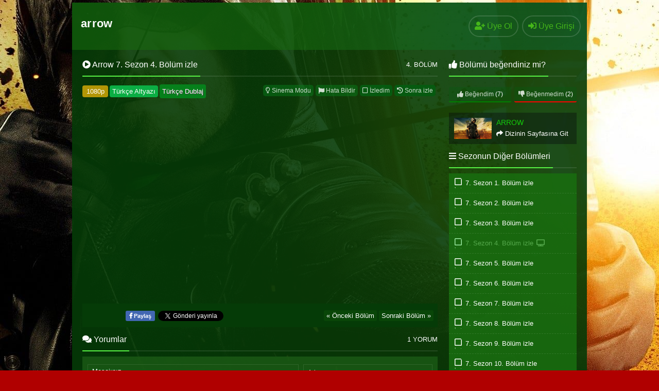

--- FILE ---
content_type: text/html; charset=UTF-8
request_url: https://www.arrowizle.com/arrow-7-sezon-4-bolum-izle/
body_size: 8777
content:
<!DOCTYPE html>
<html xmlns="http://www.w3.org/1999/xhtml" lang="tr">
<head profile="http://gmpg.org/xfn/11">
<meta http-equiv="Content-Type" content="text/html; charset=UTF-8" />
<meta name="viewport" content="width=device-width, initial-scale=1, minimum-scale=1, maximum-scale=1">
<title>Arrow 7. Sezon 4. Bölüm izle</title>
<meta content="tr" http-equiv="Content-Language" />
<meta name="language" content="Turkish" />
<meta name="geo.placename" content="Turkey" />
<meta name="location" content="türkiye, tr, turkey" />
<meta name="google" content="notranslate" />
<link rel="canonical" href="https://www.arrowizle.com/arrow-7-sezon-4-bolum-izle/" /><link rel="alternate" type="application/rss+xml" title="Arrow izle &raquo; Beslemesi" href="https://www.arrowizle.com/feed/" />
<link rel="stylesheet" href="https://cdnjs.cloudflare.com/ajax/libs/font-awesome/5.11.2/css/all.min.css">
<link rel="alternate" type="application/rss+xml" title="Arrow izle &raquo; Yorum Beslemesi" href="https://www.arrowizle.com/comments/feed/" />
<link rel="pingback" href="https://www.arrowizle.com/xmlrpc.php" />
<link rel="stylesheet" id="scrollbar-css" href='//www.arrowizle.com/wp-content/cache/wpfc-minified/2ypdft1k/bkcyg.css' type="text/css" media="all"/>
<link rel="stylesheet" href='//www.arrowizle.com/wp-content/cache/wpfc-minified/edgtsljq/bkcyg.css' type="text/css" media="all" />
<link rel="shortcut icon" href="https://www.arrowizle.com/wp-content/uploads/2020/03/arrow.ico" /><meta property="og:image" content="https://www.arrowizle.com/wp-content/themes/diziplus/images/no-thumbnail.png" />
<meta property="og:title" content="Arrow 7. Sezon 4. Bölüm izle | Arrow izle" />
<meta property="og:site_name" content="Arrow izle" />
<meta property="og:url" content="https://www.arrowizle.com/arrow-7-sezon-4-bolum-izle/" />
<!-- All in One SEO Pack 3.3.5 by Michael Torbert of Semper Fi Web Design[283,331] -->
<meta name="description"  content="Arrow 7. Sezon 4. Bölüm izle. Arrow 7. Sezon Türkçe Altyazı ve Türkçe Dublaj dil seçenekleri ile 1080p reklamsız ve ücretsiz izle." />
<link rel="next" href="https://www.arrowizle.com/arrow-7-sezon-4-bolum-izle/2/" />
<script type="application/ld+json" class="aioseop-schema">{"@context":"https://schema.org","@graph":[{"@type":"Organization","@id":"https://www.arrowizle.com/#organization","url":"https://www.arrowizle.com/","name":"Arrow izle","sameAs":[]},{"@type":"WebSite","@id":"https://www.arrowizle.com/#website","url":"https://www.arrowizle.com/","name":"Arrow izle","publisher":{"@id":"https://www.arrowizle.com/#organization"},"potentialAction":{"@type":"SearchAction","target":"https://www.arrowizle.com/?s={search_term_string}","query-input":"required name=search_term_string"}},{"@type":"WebPage","@id":"https://www.arrowizle.com/arrow-7-sezon-4-bolum-izle/#webpage","url":"https://www.arrowizle.com/arrow-7-sezon-4-bolum-izle/","inLanguage":"tr","name":"Arrow 7. Sezon 4. B\u00f6l\u00fcm izle","isPartOf":{"@id":"https://www.arrowizle.com/#website"},"datePublished":"2018-11-04T22:01:01+03:00","dateModified":"2018-11-04T22:01:01+03:00","description":"Arrow 7. Sezon 4. B\u00f6l\u00fcm izle. Arrow 7. Sezon T\u00fcrk\u00e7e Altyaz\u0131 ve T\u00fcrk\u00e7e Dublaj dil se\u00e7enekleri ile 1080p reklams\u0131z ve \u00fccretsiz izle."},{"@type":"Article","@id":"https://www.arrowizle.com/arrow-7-sezon-4-bolum-izle/#article","isPartOf":{"@id":"https://www.arrowizle.com/arrow-7-sezon-4-bolum-izle/#webpage"},"author":{"@id":"https://www.arrowizle.com/profil/arrowizle/#author"},"headline":"Arrow 7. Sezon 4. B\u00f6l\u00fcm izle","datePublished":"2018-11-04T22:01:01+03:00","dateModified":"2018-11-04T22:01:01+03:00","commentCount":"1","mainEntityOfPage":{"@id":"https://www.arrowizle.com/arrow-7-sezon-4-bolum-izle/#webpage"},"publisher":{"@id":"https://www.arrowizle.com/#organization"},"articleSection":"Arrow"},{"@type":"Person","@id":"https://www.arrowizle.com/profil/arrowizle/#author","name":"arrowizle","sameAs":[],"image":{"@type":"ImageObject","@id":"https://www.arrowizle.com/#personlogo","url":"https://secure.gravatar.com/avatar/85b3386fe59cb7c179ad7604d996ae0c?s=96&d=monsterid&r=g","width":96,"height":96,"caption":"arrowizle"}}]}</script>
<link rel="canonical" href="https://www.arrowizle.com/arrow-7-sezon-4-bolum-izle/" />
<!-- All in One SEO Pack -->
<link rel="alternate" type="application/rss+xml" title="Arrow izle &raquo; Arrow 7. Sezon 4. Bölüm izle yorum beslemesi" href="https://www.arrowizle.com/arrow-7-sezon-4-bolum-izle/feed/" />
<link rel='stylesheet' id='wp-block-library-css'  href='//www.arrowizle.com/wp-content/cache/wpfc-minified/1e2p23eq/bkcyg.css' type='text/css' media='all' />
<link rel='stylesheet' id='cld-font-awesome-css'  href='//www.arrowizle.com/wp-content/cache/wpfc-minified/2p460fpt/bkcyg.css' type='text/css' media='all' />
<link rel='stylesheet' id='cld-frontend-css'  href='//www.arrowizle.com/wp-content/cache/wpfc-minified/pbdwrl4/bkcyg.css' type='text/css' media='all' />
<link rel='stylesheet' id='pld-frontend-css'  href='//www.arrowizle.com/wp-content/cache/wpfc-minified/7lo0b6tx/bkcyg.css' type='text/css' media='all' />
<link rel='stylesheet' id='simplemodal-login-css'  href='//www.arrowizle.com/wp-content/cache/wpfc-minified/d5mh2b6o/bkcyg.css' type='text/css' media='screen' />
<script type='text/javascript' src='https://ajax.googleapis.com/ajax/libs/jquery/3.3.1/jquery.min.js?ver=3.3.1'></script>
<script type='text/javascript' src='https://cdnjs.cloudflare.com/ajax/libs/jquery-migrate/1.4.1/jquery-migrate.min.js?ver=1.4.1'></script>
<script type='text/javascript'>
/* <![CDATA[ */
var cld_js_object = {"admin_ajax_url":"https:\/\/www.arrowizle.com\/wp-admin\/admin-ajax.php","admin_ajax_nonce":"27baad12d9"};
/* ]]> */
</script>
<script src='//www.arrowizle.com/wp-content/cache/wpfc-minified/2pui5caz/bkcyg.js' type="text/javascript"></script>
<!-- <script type='text/javascript' src='https://www.arrowizle.com/wp-content/plugins/comments-like-dislike/js/cld-frontend.js?ver=1.0.9'></script> -->
<link rel='https://api.w.org/' href='https://www.arrowizle.com/wp-json/' />
<link rel='prev' title='Arrow 7. Sezon 3. Bölüm izle' href='https://www.arrowizle.com/arrow-7-sezon-3-bolum-izle/' />
<link rel='next' title='Arrow 7. Sezon 5. Bölüm izle' href='https://www.arrowizle.com/arrow-7-sezon-5-bolum-izle/' />
<link rel='shortlink' href='https://www.arrowizle.com/?p=348' />
<link rel="alternate" type="application/json+oembed" href="https://www.arrowizle.com/wp-json/oembed/1.0/embed?url=https%3A%2F%2Fwww.arrowizle.com%2Farrow-7-sezon-4-bolum-izle%2F" />
<link rel="alternate" type="text/xml+oembed" href="https://www.arrowizle.com/wp-json/oembed/1.0/embed?url=https%3A%2F%2Fwww.arrowizle.com%2Farrow-7-sezon-4-bolum-izle%2F&#038;format=xml" />
<style></style><style></style><!-- Global site tag (gtag.js) - Google Analytics -->
<script async src="https://www.googletagmanager.com/gtag/js?id=G-WMJ2VB19PN"></script>
<script>
window.dataLayer = window.dataLayer || [];
function gtag(){dataLayer.push(arguments);}
gtag('js', new Date());
gtag('config', 'G-WMJ2VB19PN');
</script>
<!-- Yandex.Metrika counter -->
<script type="text/javascript" >
(function(m,e,t,r,i,k,a){m[i]=m[i]||function(){(m[i].a=m[i].a||[]).push(arguments)};
m[i].l=1*new Date();k=e.createElement(t),a=e.getElementsByTagName(t)[0],k.async=1,k.src=r,a.parentNode.insertBefore(k,a)})
(window, document, "script", "https://mc.yandex.ru/metrika/tag.js", "ym");
ym(89118750, "init", {
clickmap:true,
trackLinks:true,
accurateTrackBounce:true
});
</script>
<noscript><div><img src="https://mc.yandex.ru/watch/89118750" style="position:absolute; left:-9999px;" alt="" /></div></noscript>
<!-- /Yandex.Metrika counter --></head>
<body>
<div id="wrap">
<div id="header">
<div class="headerleft">
<a class="logo" href="https://www.arrowizle.com">arrow</a></a>
</div>
<div id="navbarright">
</div>
<div class="headerright">
<a href="https://www.arrowizle.com/uye-ol/" id="small-button"><i class="fas fa-user-plus"></i> <div class="nomob">Üye Ol</div></a>
<a class="simplemodal-login" href="#" id="small-button"><i class="fas fa-sign-in-alt"></i> <div class="nomob">Üye Girişi</div></a>
</div>
</div><div id="content">
<div class="leftC">
<div class="singlecontent">
<div class="title">
<a href="https://www.arrowizle.com/arrow-7-sezon-4-bolum-izle/"><h1 class="title-border bd-purple"><i class="fas fa-play-circle"></i>  Arrow 7. Sezon 4. Bölüm izle</h1></a>
<div lang="en" id="bolum-ismi">4. Bölüm</div>
</div>
<div class="inepisode">
<div class="diziplus_part">
<span class="bolumkalite">1080p</span> <span>Türkçe Altyazı</span> <a href="https://www.arrowizle.com/arrow-7-sezon-4-bolum-izle/2/" class="post-page-numbers"><span>Türkçe Dublaj</span></a> </div>
<button class="wl_add no_login"><i class="fas fa-history"></i> Sonra izle</button><button class="wl_add no_login"><i class="far fa-square"></i> İzledim</button><button id="hata" class="hatali"><i class="fas fa-flag"></i> Hata Bildir</button>
<div id="pencere" class="mobilhata">
<div class="mobilhata-content">
<div class="title">
<span class="title-border bd-purple"><i class="fa fa-flag"></i> Hata Bildir</span>  
<span class="hatakapat">&times;</span>
</div>
<div class="wpforms-container wpforms-container-full" id="wpforms-14"><form id="wpforms-form-14" class="wpforms-validate wpforms-form" data-formid="14" method="post" enctype="multipart/form-data" action="/arrow-7-sezon-4-bolum-izle/"><noscript class="wpforms-error-noscript">Please enable JavaScript in your browser to complete this form.</noscript><div class="wpforms-field-container"><div id="wpforms-14-field_0-container" class="wpforms-field wpforms-field-name" data-field-id="0"><label class="wpforms-field-label" for="wpforms-14-field_0">İsim <span class="wpforms-required-label">*</span></label><input type="text" id="wpforms-14-field_0" class="wpforms-field-medium wpforms-field-required" name="wpforms[fields][0]" required></div><div id="wpforms-14-field_1-container" class="wpforms-field wpforms-field-email" data-field-id="1"><label class="wpforms-field-label" for="wpforms-14-field_1">E-Posta <span class="wpforms-required-label">*</span></label><input type="email" id="wpforms-14-field_1" class="wpforms-field-medium wpforms-field-required" name="wpforms[fields][1]" required></div><div id="wpforms-14-field_2-container" class="wpforms-field wpforms-field-textarea" data-field-id="2"><label class="wpforms-field-label" for="wpforms-14-field_2">Mesajınız <span class="wpforms-required-label">*</span></label><textarea id="wpforms-14-field_2" class="wpforms-field-medium wpforms-field-required" name="wpforms[fields][2]" required></textarea></div></div><div class="wpforms-field wpforms-field-hp"><label for="wpforms-14-field-hp" class="wpforms-field-label">Comment</label><input type="text" name="wpforms[hp]" id="wpforms-14-field-hp" class="wpforms-field-medium"></div><div class="wpforms-submit-container" ><input type="hidden" name="wpforms[id]" value="14"><input type="hidden" name="wpforms[author]" value="1"><input type="hidden" name="wpforms[post_id]" value="348"><button type="submit" name="wpforms[submit]" class="wpforms-submit " id="wpforms-submit-14" value="wpforms-submit" aria-live="assertive" data-alt-text="Gönderiliyor..." data-submit-text="Gönder">Gönder</button></div></form></div>  <!-- .wpforms-container --></div>
</div>
<button onclick="toggle();" class="ac-kapa"><i class="far fa-lightbulb"></i> Sinema Modu</button>
<div id="perde"></div>
<div class="clear"></div>
<div class="dizialani">
<div class="video">
<div class="video-container"><div id="vast"><p><!--baslik:Türkçe Altyazı--><br />
<iframe src="https://www.dzyhd.site/player/video/d2d2c6e2445eef2bcff6bf0fdf69846c" width="100%" height="360" frameborder="0" scrolling="no" webkitallowfullscreen mozallowfullscreen allowfullscreen></iframe></p>
</div></div>
</div></div>
<div id="alt">		
<div class="facebok"><iframe src="https://www.facebook.com/plugins/like.php?href=https://www.arrowizle.com/arrow-7-sezon-4-bolum-izle/&width=62&layout=button&action=like&size=small&show_faces=false&share=false&height=22&appId=1773916656230440" width="auto" height="22" style="border:none;overflow:hidden" scrolling="no" frameborder="0" allowTransparency="true"></iframe></div>
<div class="facepaylass"><script>function fbs_click(){u=location.href;t=document.title;window.open('https://www.facebook.com/sharer.php?u='+encodeURIComponent(u)+'&t='+encodeURIComponent(t),'sharer','toolbar=0,status=0,width=626,height=436');return false;}</script><a rel="nofollow" class="sh-face" href="https://www.facebook.com/sharer.php?u=https://www.arrowizle.com/arrow-7-sezon-4-bolum-izle/" onclick="return fbs_click()" target="_blank"><span style="background:#4267B2;color:#FFF;padding-top: 4px; padding-bottom: 4px; padding-left: 7px; padding-right: 7px;border-radius:3px;font-weight: bold;font-size: 11px;font-family: Arial;"><i class="fab fa-facebook-f"></i> Paylaş</span></a></div>
<div class="twitterpaylas"><a href="https://twitter.com/share" class="twitter-share-button">Tweet</a> <script>!function(d,s,id){var js,fjs=d.getElementsByTagName(s)[0],p=/^http:/.test(d.location)?'http':'https';if(!d.getElementById(id)){js=d.createElement(s);js.id=id;js.src=p+'://platform.twitter.com/widgets.js';fjs.parentNode.insertBefore(js,fjs);}}(document, 'script', 'twitter-wjs');</script>
</div>
<div class="facepaylas">
<div id="nexpre"><a href="https://www.arrowizle.com/arrow-7-sezon-5-bolum-izle/" rel="next">Sonraki Bölüm »</a></div> <div id="nexpre"><a href="https://www.arrowizle.com/arrow-7-sezon-3-bolum-izle/" rel="prev">« Önceki Bölüm</a></div>
</div>
</div>
</div></div>
</div>
<div class="rightC">
<div class="title">
<span class="title-border bd-purple"><i class="fas fa-thumbs-up"></i> Bölümü beğendiniz mi?</span>  
</div>
<div id="likebox">
<div class="pld-like-dislike-wrap pld-template-1">
<div class="pld-like-wrap  pld-common-wrap">
<a href="javascript:void(0);" class="pld-like-trigger pld-like-dislike-trigger " title="Beğendim" data-post-id="348" data-trigger-type="like" data-restriction="cookie" data-ip-check="0" data-user-check="1">
<i class="fas fa-thumbs-up"></i> Beğendim
</a>
<span class="pld-like-count-wrap pld-count-wrap">(7)
</span>
</div><div class="pld-dislike-wrap  pld-common-wrap">
<a href="javascript:void(0);" class="pld-dislike-trigger pld-like-dislike-trigger " title="Beğenmedim" data-post-id="348" data-trigger-type="dislike" data-ip-check="0" data-restriction="cookie" data-user-check="1">
<i class="fas fa-thumbs-down"></i> Beğenmedim
</a>
<span class="pld-dislike-count-wrap pld-count-wrap">(2)</span>
</div></div>
</div>
<div id="benzerli">
<a href="https://www.arrowizle.com/dizi/arrow/" rel="category tag">Arrow</a>    <img src="https://www.arrowizle.com/wp-content/uploads/2020/03/arrow-izle.jpg" alt="afis" /><div class="dizigo"><span class="gospan" lang="en" style="color:#14cd0a;font-family: Poppins,arial,serif; text-transform: uppercase; font-size: 14px;">Arrow</span><br> <i class="fas fa-share"></i> Dizinin Sayfasına Git</div></div>
<div class="bolumcontent">
<div class="title">
<span class="title-border bd-purple"><i class="fas fa-bars"></i> Sezonun Diğer Bölümleri</span>  
</div>
<div id="genel" class="custom-scrollbar">
<div class="otherepisodes"><button class="wl_add no_login"><i class="far fa-square"></i> İzledim</button><a href="https://www.arrowizle.com/arrow-7-sezon-1-bolum-izle/"><div class="epidosename">7. Sezon 1. Bölüm izle</div></a></div>
<div class="otherepisodes"><button class="wl_add no_login"><i class="far fa-square"></i> İzledim</button><a href="https://www.arrowizle.com/arrow-7-sezon-2-bolum-izle/"><div class="epidosename">7. Sezon 2. Bölüm izle</div></a></div>
<div class="otherepisodes"><button class="wl_add no_login"><i class="far fa-square"></i> İzledim</button><a href="https://www.arrowizle.com/arrow-7-sezon-3-bolum-izle/"><div class="epidosename">7. Sezon 3. Bölüm izle</div></a></div>
<div class="otherepisodes current"><button class="wl_add no_login"><i class="far fa-square"></i> İzledim</button><div class="epidosename">7. Sezon 4. Bölüm izle <i class="fas fa-tv"></i></div></div>
<div class="otherepisodes"><button class="wl_add no_login"><i class="far fa-square"></i> İzledim</button><a href="https://www.arrowizle.com/arrow-7-sezon-5-bolum-izle/"><div class="epidosename">7. Sezon 5. Bölüm izle</div></a></div>
<div class="otherepisodes"><button class="wl_add no_login"><i class="far fa-square"></i> İzledim</button><a href="https://www.arrowizle.com/arrow-7-sezon-6-bolum-izle/"><div class="epidosename">7. Sezon 6. Bölüm izle</div></a></div>
<div class="otherepisodes"><button class="wl_add no_login"><i class="far fa-square"></i> İzledim</button><a href="https://www.arrowizle.com/arrow-7-sezon-7-bolum-izle/"><div class="epidosename">7. Sezon 7. Bölüm izle</div></a></div>
<div class="otherepisodes"><button class="wl_add no_login"><i class="far fa-square"></i> İzledim</button><a href="https://www.arrowizle.com/arrow-7-sezon-8-bolum-izle/"><div class="epidosename">7. Sezon 8. Bölüm izle</div></a></div>
<div class="otherepisodes"><button class="wl_add no_login"><i class="far fa-square"></i> İzledim</button><a href="https://www.arrowizle.com/arrow-7-sezon-9-bolum-izle/"><div class="epidosename">7. Sezon 9. Bölüm izle</div></a></div>
<div class="otherepisodes"><button class="wl_add no_login"><i class="far fa-square"></i> İzledim</button><a href="https://www.arrowizle.com/arrow-7-sezon-10-bolum-izle/"><div class="epidosename">7. Sezon 10. Bölüm izle</div></a></div>
<div class="otherepisodes"><button class="wl_add no_login"><i class="far fa-square"></i> İzledim</button><a href="https://www.arrowizle.com/arrow-7-sezon-11-bolum-izle/"><div class="epidosename">7. Sezon 11. Bölüm izle</div></a></div>
<div class="otherepisodes"><button class="wl_add no_login"><i class="far fa-square"></i> İzledim</button><a href="https://www.arrowizle.com/arrow-7-sezon-12-bolum-izle/"><div class="epidosename">7. Sezon 12. Bölüm izle</div></a></div>
<div class="otherepisodes"><button class="wl_add no_login"><i class="far fa-square"></i> İzledim</button><a href="https://www.arrowizle.com/arrow-7-sezon-13-bolum-izle/"><div class="epidosename">7. Sezon 13. Bölüm izle</div></a></div>
<div class="otherepisodes"><button class="wl_add no_login"><i class="far fa-square"></i> İzledim</button><a href="https://www.arrowizle.com/arrow-7-sezon-14-bolum-izle/"><div class="epidosename">7. Sezon 14. Bölüm izle</div></a></div>
<div class="otherepisodes"><button class="wl_add no_login"><i class="far fa-square"></i> İzledim</button><a href="https://www.arrowizle.com/arrow-7-sezon-15-bolum-izle/"><div class="epidosename">7. Sezon 15. Bölüm izle</div></a></div>
<div class="otherepisodes"><button class="wl_add no_login"><i class="far fa-square"></i> İzledim</button><a href="https://www.arrowizle.com/arrow-7-sezon-16-bolum-izle/"><div class="epidosename">7. Sezon 16. Bölüm izle</div></a></div>
<div class="otherepisodes"><button class="wl_add no_login"><i class="far fa-square"></i> İzledim</button><a href="https://www.arrowizle.com/arrow-7-sezon-17-bolum-izle/"><div class="epidosename">7. Sezon 17. Bölüm izle</div></a></div>
<div class="otherepisodes"><button class="wl_add no_login"><i class="far fa-square"></i> İzledim</button><a href="https://www.arrowizle.com/arrow-7-sezon-18-bolum-izle/"><div class="epidosename">7. Sezon 18. Bölüm izle</div></a></div>
<div class="otherepisodes"><button class="wl_add no_login"><i class="far fa-square"></i> İzledim</button><a href="https://www.arrowizle.com/arrow-7-sezon-19-bolum-izle/"><div class="epidosename">7. Sezon 19. Bölüm izle</div></a></div>
<div class="otherepisodes"><button class="wl_add no_login"><i class="far fa-square"></i> İzledim</button><a href="https://www.arrowizle.com/arrow-7-sezon-20-bolum-izle/"><div class="epidosename">7. Sezon 20. Bölüm izle</div></a></div>
<div class="otherepisodes"><button class="wl_add no_login"><i class="far fa-square"></i> İzledim</button><a href="https://www.arrowizle.com/arrow-7-sezon-21-bolum-izle/"><div class="epidosename">7. Sezon 21. Bölüm izle</div></a></div>
<div class="otherepisodes"><button class="wl_add no_login"><i class="far fa-square"></i> İzledim</button><a href="https://www.arrowizle.com/arrow-7-sezon-22-bolum-izle/"><div class="epidosename">7. Sezon 22. Bölüm izle</div></a></div>
</div></div>
<div class="bolumcontent">
<div class="title">
<span class="title-border bd-purple"><i class="fas fa-info-circle"></i> Bölüm Bilgileri</span>  
</div>
<div id="bolumbilgi">
<div class="infoelem"><i class="far fa-eye"></i> 25.118 izlenme</div>
<div class="infoelem"><i class="fas fa-calendar"></i> 5 Kasım 2018</div>
<div class="infoelem"><i class="fas fa-language"></i> Türkçe Dublaj - Altyazı</div>
</div>
</div>
</div>
<div class="commentcontent">
<div class="title">
<span class="title-border bd-purple"><i class="fas fa-comments"></i> Yorumlar</span>
<span class="countcom">1 Yorum</span>   
</div>
<div id="respond" style="margin-bottom: 1px;background-color: rgba(26,88,20,.88); padding-top: 5px; padding-bottom: 3px;">
<form action="https://www.arrowizle.com/wp-comments-post.php" method="post" id="commentform">
<div id="commentpos">
<table border="0" cellpadding="0" cellspacing="0" width="100%">
<tbody><tr>
<td class="yborder" align="left" valign="top">
<input placeholder="Adınız" name="author" id="name" value="" size="50" tabindex="1" type="text">
</td>
</tr>
<tr>
<td class="yborder" align="left" valign="top">
<input placeholder="E-mail Adresiniz" name="email" id="email" value="" size="50" tabindex="2" type="text">
</td>
</tr>
</tbody></table>
</div>
<div id="areapos">
<p><textarea placeholder="Mesajınız" name="comment" id="comment" cols="40" rows="3" tabindex="4"></textarea></p>
<span class="cancel-comment-reply" style="padding: 5px; margin-left: 3px; position: absolute; margin-top: -38px; font-family: Poppins,arial,serif; font-weight: normal;"><small><a rel="nofollow" id="cancel-comment-reply-link" href="/arrow-7-sezon-4-bolum-izle/#respond" style="display:none;">Cevabı iptal etmek için tıklayın.</a></small></span>
</div>
<div id="gonderpos">
<button type="button" id="gonderspo" tabindex="5"><span style="padding-right:3px;font-size:12px;"><i class="fas fa-exclamation-circle" ></i></span> Spoiler Ekle</button>
<button name="submit" type="submit" id="gonder" tabindex="5"><span style="padding-right:3px"><i class="fas fa-paper-plane"></i></span> Yorumu Gönder</button>
<input type='hidden' name='comment_post_ID' value='348' id='comment_post_ID' />
<input type='hidden' name='comment_parent' id='comment_parent' value='0' />
</div>
</form>
<div id="listpost">
<style>.page-numbers {border: 0px; padding-left: 15px; background-color: rgba(31, 17, 103, 0.5);border-radius: 2px; padding-right: 15px; padding-top: 8px; padding-bottom: 8px; font-family: 'Noto Sans',arial,serif; font-weight: 700; display: inline-block; margin-bottom: 10px;}.page-numbers.current {background-color: rgba(13,3,64,.5);}</style>
<ul class="commentlist">
<li class="comment even thread-even depth-1" id="comment-103">        <div id="div-comment-103" class="comment-body">        <div class="comment-author vcard"><img alt='' src='https://secure.gravatar.com/avatar/48538b20b9b0cd37afe6765e073b2d2e?s=32&#038;d=monsterid&#038;r=g' srcset='https://secure.gravatar.com/avatar/48538b20b9b0cd37afe6765e073b2d2e?s=64&#038;d=monsterid&#038;r=g 2x' class='avatar avatar-32 photo' height='32' width='32' /><cite class="fn">Baran</cite><cite id="userrole">Misafir</cite>        </div>        <div class="comment-meta commentmetadata">
<a href="https://www.arrowizle.com/arrow-7-sezon-4-bolum-izle/#comment-103">6 Ocak 2021, 09:07            </a>        </div>
<p>Yetkili reisler adamsınız siz,en iyisi bu sezonları başka yerler yerine burada izlemek.</p>
<div class="cld-like-dislike-wrap cld-template-1">
<div class="cld-like-wrap  cld-common-wrap">
<a href="javascript:void(0);" class="cld-like-trigger cld-like-dislike-trigger " title="Like" data-comment-id="103" data-trigger-type="like" data-restriction="cookie" data-user-ip="212.5.59.51" data-ip-check="0">
<i class="fa fa-thumbs-up"></i>
</a>
<span class="cld-like-count-wrap cld-count-wrap">1</span>
</div><div class="cld-dislike-wrap  cld-common-wrap">
<a href="javascript:void(0);" class="cld-dislike-trigger cld-like-dislike-trigger " title="Dislike" data-comment-id="103" data-trigger-type="dislike" data-user-ip="212.5.59.51" data-ip-check="0" data-restriction="cookie">
<i class="fa fa-thumbs-down"></i>
</a>
<span class="cld-dislike-count-wrap cld-count-wrap">0</span>
</div></div>
<div class="reply"><a rel='nofollow' class='comment-reply-link' href='https://www.arrowizle.com/arrow-7-sezon-4-bolum-izle/?replytocom=103#respond' data-commentid="103" data-postid="348" data-belowelement="div-comment-103" data-respondelement="respond" aria-label='Cevap Baran'>Cevapla</a>        </div>        </div></li><!-- #comment-## -->
</ul>
</div>
</div>
</div>
</div>
<div id="footer">
<div class="footerleft">
<a href="https://www.arrowizle.com">arrow izle</a> - <a href="https://www.gbantiquescentre.com/" target="_blank">casino siteleri</a> - <a href="https://okulmed.com/" target="_blank">1xbet giriş</a> - <a href="https://sinesen.org/bedava-bahis-siteleri/" target="_blank">Bedava Bahis Siteleri</a> - <a href="https://letsrattle.com/" target="_blank">betsat</a> - <a href="https://turcep.org" target="_blank">bonus veren siteler</a> - <a href="https://www.papaitorotisserie.com/" target="_blank">casino siteleri</a> - <a href="https://adventureturkeyexpo.com/" target="_blank">canlı casino siteleri</a> - <a href="https://nimblevr.com" target="_blank">deneme bonusu veren siteler</a> - <a href="https://rtoafrica.com/" target="_blank">ladesbet</a> - <a href="https://farmhousekitchenandsilobar.com/" target="_blank">ladesbet giriş</a> - <a href="https://lacotedorcafe.com/" target="_blank">https://lacotedorcafe.com/</a></div>
</div>
<div id="simplemodal-login-form" style="display:none">
<form name="loginform" id="loginform" action="https://www.arrowizle.com/wp-login.php" method="post">
<div class="title"><span class="title-border bd-purple"><i class="fas fa-sign-in-alt"></i> Üye Girişi</span></div>
<div class="simplemodal-login-fields">
<p>
<label><br />
<input type="text" name="log" class="user_login input" placeholder="Kullanıcı adı" value="" size="20" tabindex="10" /></label>
</p>
<p>
<label><br />
<input type="password" name="pwd" class="user_pass input" placeholder="Parola" value="" size="20" tabindex="20" /></label>
</p>
<p class="forgetmenot"><label><input name="rememberme" checked="checked" type="checkbox" id="rememberme" class="rememberme" value="forever" tabindex="90" /> Beni Hatırla</label></p>
<p class="submit">
<input type="submit" name="wp-submit" value="Giriş Yap" tabindex="100" />
<input type="button" class="simplemodal-close" value="×" tabindex="101" />
<input type="hidden" name="redirect_to" value="https://www.arrowizle.com" />
</p>
<p class="nav"><a class="simplemodal-forgotpw" href="https://www.arrowizle.com/wp-login.php?action=lostpassword" title="Password Lost and Found">Parolanı mı Unuttun?</a>
</p>
</div>
<div class="simplemodal-login-activity" style="display:none;"></div>
</form>
<form name="lostpasswordform" id="lostpasswordform" action="https://www.arrowizle.com/wp-login.php?action=lostpassword" method="post">
<div class="title"><span class="title-border bd-purple"><i class="fa fa-question-circle"></i> Parola Sıfırla</span></div>
<div class="simplemodal-login-fields">
<p>
<label><br />
<input type="text" name="user_login" class="user_login input" placeholder="Mail veya Kullanıcı adınız" value="" size="20" tabindex="10" /></label>
</p>
<p class="submit">
<input type="submit" name="wp-submit" value="Yeni Parola Al" tabindex="100" />
<input type="button" class="simplemodal-close" value="×" tabindex="101" />
</p>
<p class="nav">
<a class="simplemodal-login" href="https://www.arrowizle.com/wp-login.php">Giriş Yap</a>
</p>
</div>
<div class="simplemodal-login-activity" style="display:none;"></div>
</form></div><script type="text/javascript">
function fetchResults(){
loader = '<span class="button-loader"><svg version="1.1" id="L9" xmlns="http://www.w3.org/2000/svg" xmlns:xlink="http://www.w3.org/1999/xlink" x="0px" y="0px" viewBox="0 0 100 100" enable-background="new 0 0 0 0" xml:space="preserve"> <path fill="#fff" d="M73,50c0-12.7-10.3-23-23-23S27,37.3,27,50 M30.9,50c0-10.5,8.5-19.1,19.1-19.1S69.1,39.5,69.1,50"> <animateTransform attributeName="transform" attributeType="XML" type="rotate" dur="1s" from="0 50 50" to="360 50 50" repeatCount="indefinite" /> </path> </svg></span>';
var keyword = jQuery('#searchInput').val();	
var length = jQuery('#searchInput').val().length;
if(length > 2){
jQuery.ajax({
url: 'https://www.arrowizle.com/wp-admin/admin-ajax.php',
type: 'post',
data: { action: 'data_fetch', keyword: keyword  },
beforeSend:function(xhr){
jQuery('#searchInput').after(loader);  
},
success: function(data) {
jQuery('.button-loader').remove();
jQuery('#datafetch').html(data);
}
});
}
else {jQuery('#datafetch').html(""); }
}
</script>
<script type="text/javascript">
jQuery(document).ready(function($) {
$('#commentform').validate({
rules: {
author: {
required: true,
minlength: 2
},
email: {
required: true,
email: true
},
comment: {
required: true,
minlength: 2
}
},
messages: {
author: "",
email: "",
comment: ""
}
});
});
</script>
<link rel='stylesheet' id='wpforms-full-css'  href='//www.arrowizle.com/wp-content/cache/wpfc-minified/9h6i5le0/bkcyg.css' type='text/css' media='all' />
<script type='text/javascript'>
/* <![CDATA[ */
var pld_js_object = {"admin_ajax_url":"https:\/\/www.arrowizle.com\/wp-admin\/admin-ajax.php","admin_ajax_nonce":"f4169909cc"};
/* ]]> */
</script>
<script type='text/javascript' src='https://www.arrowizle.com/wp-content/plugins/posts-like-dislike/js/pld-frontend.js?ver=5.3.20'></script>
<script type='text/javascript'>
/* <![CDATA[ */
var viewsCacheL10n = {"admin_ajax_url":"https:\/\/www.arrowizle.com\/wp-admin\/admin-ajax.php","post_id":"348"};
/* ]]> */
</script>
<script type='text/javascript' src='https://www.arrowizle.com/wp-content/plugins/wp-postviews/postviews-cache.js?ver=1.68'></script>
<script type='text/javascript'>
/* <![CDATA[ */
var users_list_ajax = {"ajaxurl":"https:\/\/www.arrowizle.com\/wp-admin\/admin-ajax.php"};
/* ]]> */
</script>
<script type='text/javascript' src='https://www.arrowizle.com/wp-content/themes/diziplus/js/ajax-users-list.js?ver=1.0'></script>
<script type='text/javascript'>
/* <![CDATA[ */
var user_ajax_register = {"ajaxur":"https:\/\/www.arrowizle.com\/wp-admin\/admin-ajax.php"};
/* ]]> */
</script>
<script type='text/javascript' src='https://www.arrowizle.com/wp-content/themes/diziplus/js/ajax-register.js?ver=1.0'></script>
<script type='text/javascript'>
/* <![CDATA[ */
var user_ajax_profile_update = {"ajaxur":"https:\/\/www.arrowizle.com\/wp-admin\/admin-ajax.php"};
/* ]]> */
</script>
<script type='text/javascript' src='https://www.arrowizle.com/wp-content/themes/diziplus/js/ajax-profile-update.js?ver=1.0'></script>
<script type='text/javascript' src='https://www.arrowizle.com/wp-content/themes/diziplus/js/ajax-series-filter.js?ver=1.0'></script>
<script type='text/javascript' src='https://www.arrowizle.com/wp-content/themes/diziplus/ozel-giris/js/jquery.simplemodal.js?ver=1.1'></script>
<script type='text/javascript'>
/* <![CDATA[ */
var SimpleModalLoginL10n = {"shortcut":"true","logged_in":"false","admin_url":"https:\/\/www.arrowizle.com\/wp-admin\/","empty_username":"<strong>HATA<\/strong>: Kullan\u0131c\u0131 ad\u0131 girilmedi.","empty_password":"<strong>HATA<\/strong>: Parola girilmedi.","empty_email":"<strong>HATA<\/strong>: Email girilmedi.","empty_all":"<strong>HATA<\/strong>: T\u00fcm alanlar gereklidir."};
/* ]]> */
</script>
<script type='text/javascript' src='https://www.arrowizle.com/wp-content/themes/diziplus/ozel-giris/js/default.js?ver=1.1'></script>
<script type='text/javascript' src='https://www.arrowizle.com/wp-content/themes/diziplus/js/jquery.perfect-scrollbar.min.js?ver=5.3.20'></script>
<script type='text/javascript' src='https://www.arrowizle.com/wp-content/themes/diziplus/js/func-min.js?ver=5.3.20'></script>
<script type='text/javascript' src='https://www.arrowizle.com/wp-includes/js/wp-embed.min.js?ver=5.3.20'></script>
<script type='text/javascript' src='https://www.arrowizle.com/wp-content/plugins/wpforms-lite/assets/js/jquery.validate.min.js?ver=1.19.0'></script>
<script type='text/javascript' src='https://www.arrowizle.com/wp-content/plugins/wpforms-lite/assets/js/mailcheck.min.js?ver=1.1.2'></script>
<script type='text/javascript' src='https://www.arrowizle.com/wp-content/plugins/wpforms-lite/assets/js/wpforms.js?ver=1.5.8.2'></script>
<script type='text/javascript'>
/* <![CDATA[ */
var wpforms_settings = {"val_required":"This field is required.","val_url":"Please enter a valid URL.","val_email":"Please enter a valid email address.","val_email_suggestion":"Did you mean {suggestion}?","val_email_suggestion_title":"Click to accept this suggestion.","val_number":"Please enter a valid number.","val_confirm":"Field values do not match.","val_fileextension":"File type is not allowed.","val_filesize":"File exceeds max size allowed. File was not uploaded.","val_time12h":"Please enter time in 12-hour AM\/PM format (eg 8:45 AM).","val_time24h":"Please enter time in 24-hour format (eg 22:45).","val_requiredpayment":"Payment is required.","val_creditcard":"Please enter a valid credit card number.","val_post_max_size":"The total size of the selected files {totalSize} Mb exceeds the allowed limit {maxSize} Mb.","val_checklimit":"You have exceeded the number of allowed selections: {#}.","val_limit_characters":"{count} of {limit} max characters.","val_limit_words":"{count} of {limit} max words.","val_recaptcha_fail_msg":"Google reCAPTCHA verification failed, please try again later.","post_max_size":"8388608","uuid_cookie":"","locale":"tr","wpforms_plugin_url":"https:\/\/www.arrowizle.com\/wp-content\/plugins\/wpforms-lite\/","gdpr":"","ajaxurl":"https:\/\/www.arrowizle.com\/wp-admin\/admin-ajax.php","mailcheck_enabled":"1","mailcheck_domains":[],"mailcheck_toplevel_domains":["dev"]}
/* ]]> */
</script>
<script defer src="https://static.cloudflareinsights.com/beacon.min.js/vcd15cbe7772f49c399c6a5babf22c1241717689176015" integrity="sha512-ZpsOmlRQV6y907TI0dKBHq9Md29nnaEIPlkf84rnaERnq6zvWvPUqr2ft8M1aS28oN72PdrCzSjY4U6VaAw1EQ==" data-cf-beacon='{"version":"2024.11.0","token":"de33563dfa0a43029de6360e31541392","r":1,"server_timing":{"name":{"cfCacheStatus":true,"cfEdge":true,"cfExtPri":true,"cfL4":true,"cfOrigin":true,"cfSpeedBrain":true},"location_startswith":null}}' crossorigin="anonymous"></script>
</body>
</html><!-- WP Fastest Cache file was created in 0.041388988494873 seconds, on 17-01-26 22:07:58 -->

--- FILE ---
content_type: text/html; charset=UTF-8
request_url: https://www.arrowizle.com/wp-admin/admin-ajax.php?postviews_id=348&action=postviews&_=1768965805082
body_size: 43
content:
25214

--- FILE ---
content_type: text/css
request_url: https://www.arrowizle.com/wp-content/cache/wpfc-minified/2ypdft1k/bkcyg.css
body_size: 675
content:
.ps-container {
-ms-touch-action:none;
touch-action:none;
overflow:hidden!important;
-ms-overflow-style:none
}
@media screen and (-ms-high-contrast:active),(-ms-high-contrast:none) {
.ps-container {
overflow:auto!important
}
}
.ps-container.ps-active-x>.ps-scrollbar-x-rail,.ps-container.ps-active-y>.ps-scrollbar-y-rail {
display:block;
background-color:rgba(205,194,255,.1);
width:4px
}
.ps-container.ps-in-scrolling {
pointer-events:none
}
.ps-container.ps-in-scrolling.ps-x>.ps-scrollbar-x-rail {
opacity:.6
}
.ps-container.ps-in-scrolling.ps-x>.ps-scrollbar-x-rail>.ps-scrollbar-x {
background-color:#600303
}
.ps-container.ps-in-scrolling.ps-y>.ps-scrollbar-y-rail {
opacity:.6
}
.ps-container.ps-in-scrolling.ps-y>.ps-scrollbar-y-rail>.ps-scrollbar-y {
background-color:#600303
}
.ps-container>.ps-scrollbar-x-rail {
display:none;
opacity:0;
-webkit-transition:background-color .2s linear,opacity .2s linear;
-moz-transition:background-color .2s linear,opacity .2s linear;
-o-transition:background-color .2s linear,opacity .2s linear;
transition:background-color .2s linear,opacity .2s linear;
bottom:0;
height:15px
}
.ps-container>.ps-scrollbar-x-rail>.ps-scrollbar-x {
position:absolute;
background-color:#575b65;
-webkit-border-radius:6px;
-moz-border-radius:6px;
border-radius:6px;
-webkit-transition:background-color .2s linear,height .2s linear,width .2s ease-in-out,-webkit-border-radius .2s ease-in-out;
transition:background-color .2s linear,height .2s linear,width .2s ease-in-out,-webkit-border-radius .2s ease-in-out;
-moz-transition:background-color .2s linear,height .2s linear,width .2s ease-in-out,border-radius .2s ease-in-out,-moz-border-radius .2s ease-in-out;
-o-transition:background-color .2s linear,height .2s linear,width .2s ease-in-out,border-radius .2s ease-in-out;
transition:background-color .2s linear,height .2s linear,width .2s ease-in-out,border-radius .2s ease-in-out;
transition:background-color .2s linear,height .2s linear,width .2s ease-in-out,border-radius .2s ease-in-out,-webkit-border-radius .2s ease-in-out,-moz-border-radius .2s ease-in-out;
bottom:2px;
height:6px
}
.ps-container>.ps-scrollbar-x-rail:hover>.ps-scrollbar-x,.ps-container>.ps-scrollbar-x-rail:active>.ps-scrollbar-x {
height:11px
}
.ps-container>.ps-scrollbar-y-rail {
display:none;
position:absolute;
opacity:0;
-webkit-transition:background-color .2s linear,opacity .2s linear;
-moz-transition:background-color .2s linear,opacity .2s linear;
-o-transition:background-color .2s linear,opacity .2s linear;
transition:background-color .2s linear,opacity .2s linear;
right:0;
width:14px
}
.ps-container>.ps-scrollbar-y-rail>.ps-scrollbar-y {
position:absolute;
background-color:#04ff00;
-webkit-border-radius:0;
-moz-border-radius:0;
border-radius:0;
-webkit-transition:background-color .2s linear,height .2s linear,width .2s ease-in-out,-webkit-border-radius .2s ease-in-out;
transition:background-color .2s linear,height .2s linear,width .2s ease-in-out,-webkit-border-radius .2s ease-in-out;
-moz-transition:background-color .2s linear,height .2s linear,width .2s ease-in-out,border-radius .2s ease-in-out,-moz-border-radius .2s ease-in-out;
-o-transition:background-color .2s linear,height .2s linear,width .2s ease-in-out,border-radius .2s ease-in-out;
transition:background-color .2s linear,height .2s linear,width .2s ease-in-out,border-radius .2s ease-in-out;
transition:background-color .2s linear,height .2s linear,width .2s ease-in-out,border-radius .2s ease-in-out,-webkit-border-radius .2s ease-in-out,-moz-border-radius .2s ease-in-out;
right:0;
width:4px
}
.ps-container>.ps-scrollbar-y-rail:hover>.ps-scrollbar-y,.ps-container>.ps-scrollbar-y-rail:active>.ps-scrollbar-y {
width:4px
}
.ps-container:hover.ps-in-scrolling {
pointer-events:none
}
.ps-container:hover.ps-in-scrolling.ps-x>.ps-scrollbar-x-rail {
opacity:.9
}
.ps-container:hover.ps-in-scrolling.ps-x>.ps-scrollbar-x-rail>.ps-scrollbar-x {
background-color:#fff;
opacity:.5
}
.ps-container:hover.ps-in-scrolling.ps-y>.ps-scrollbar-y-rail {
opacity:.9
}
.ps-container:hover.ps-in-scrolling.ps-y>.ps-scrollbar-y-rail>.ps-scrollbar-y {
background-color:#fff;
opacity:.5
}
.ps-container:hover>.ps-scrollbar-x-rail,.ps-container:hover>.ps-scrollbar-y-rail {
opacity:unset
}
.ps-container:hover>.ps-scrollbar-x-rail:hover {
opacity:.9
}
.ps-container:hover>.ps-scrollbar-x-rail:hover>.ps-scrollbar-x {
background-color:#fff;
opacity:.5
}
.ps-container:hover>.ps-scrollbar-y-rail:hover {
opacity:.9
}
.ps-container:hover>.ps-scrollbar-y-rail:hover>.ps-scrollbar-y {
background-color:#fff;
opacity:.5
}

--- FILE ---
content_type: text/css
request_url: https://www.arrowizle.com/wp-content/cache/wpfc-minified/7lo0b6tx/bkcyg.css
body_size: 575
content:
.pld-like-dislike-wrap {
display: inline-block;
margin-bottom:20px;
}
.pld-common-wrap {
display: inline-block;
min-width: 50px;
}
.pld-common-wrap > a.pld-like-dislike-trigger {
text-decoration: none;
box-shadow: 0 0 0 !important;
border-bottom: 0;
}
.pld-count-wrap {
margin-left: 0px;
font-weight: normal;
}
.pld-share-wrap {
display: inline-block;
margin-left: 50px;
}
.pld-share-wrap a {
box-shadow: 0 0 0 !important;
margin: 0 10px;
border:1px solid #fff;
}
a.pld-facebook {
background: #3b5998 !important;
color: #fff !important;
display: inline-block;
text-align: center;
padding: 5px 10px;
}
a.pld-twitter {
background: #55acee !important;
color: #fff !important;
display: inline-block;
text-align: center;
padding: 5px 7px;
}
a.pld-facebook:hover {
background: #fff !important;
color: #3b5998 !important;
border: 1px solid;
}
a.pld-twitter:hover {
background: #fff !important;
color: #55acee !important;
border: 1px solid;
}
.pld-like-dislike-wrap br{display:none;}
.pld-like-dislike-wrap p{display:none;}
.pld-like-dislike-wrap.pld-template-3 {
margin-bottom: 20px;
}
.pld-like-dislike-wrap .pld-common-wrap {
margin-right: 10px;
}
.pld-like-dislike-wrap.pld-custom img {
max-width: 30px;
display: inline-block;
vertical-align: top;
}
.pld-like-dislike-wrap { width: 100%!important; } .pld-like-wrap.pld-common-wrap { margin-right: 0px !important; } .pld-like-wrap { width: calc(50% - 3px) !important; float: left !important; text-align: center !important; background: rgba(6, 90, 16, 0.35) !important; padding: 5px 0px !important; border-radius: 3px !important; border-bottom: 2px solid green !important; } .pld-dislike-wrap.pld-common-wrap { margin-right: 0px !important; } .pld-dislike-wrap { width: calc(50% - 3px); float: right; text-align: center; background: rgba(6, 90, 16, 0.35); padding: 5px 0px; border-radius: 3px; border-bottom: 2px solid red; } .pld-like-wrap:hover { background: green !important; } .pld-dislike-wrap:hover { background: red !important; } .pld-like-dislike-wrap { margin-bottom: 0px !important; }

--- FILE ---
content_type: text/css
request_url: https://www.arrowizle.com/wp-content/cache/wpfc-minified/d5mh2b6o/bkcyg.css
body_size: 876
content:
#simplemodal-login-overlay {
background-color:rgba(0,0,0,.75)
}
#simplemodal-login-container {
width:350px
}
#simplemodal-login-container .message,#simplemodal-login-container #login_error {
margin-top:30px;
border-radius:2px;
background:#dc1818;
color:#fff;
font-size:14px;
padding:7px 0 7px 8px;
margin-bottom:20px;
font-family:Poppins,arial,serif;
font-weight:400;
margin-bottom:0
}
#login_error a {
color:#fff!important;
font-size:14px;
font-weight:700
}
#simplemodal-login-container .message {
background-color:#20ec12;
color:#000
}
#simplemodal-login-container form {
background:#27521a;
border:0;
font-weight:400;
padding:16px;
text-align:left;
border-radius:2px;
width:250px;
margin:0 auto;
font-family:'Noto Sans',arial,serif
}
#simplemodal-login-container form label {
font-size:13px;
color:#39bf2d
}
#simplemodal-login-container form p {
margin:0
}
#simplemodal-login-container form .forgetmenot {
font-size:11px;
font-weight:400;
float:left;
line-height:43px;
margin-bottom:-18px
}
#simplemodal-login-container form .submit input {
border:0;
color:#fff;
font-weight:400;
padding:7px 10px;
font-size:14px;
border-radius:3px;
cursor:pointer;
text-decoration:none;
margin-top:1px;
width:250px;
margin-right:3px;
-webkit-appearance:none;
-moz-appearance:none;
background:#208b14;
font-family:Poppins,arial,serif
}
#simplemodal-login-container form .submit {
float:left;
margin-top:20px
}
#simplemodal-login-container form .submit input.simplemodal-close {
background:transparent;
position:absolute;
top:9px;
width:33px;
right:45px;
font-weight:700;
font-size:29px;
padding:0;
color:#fff
}
.simplemodal-close:focus {
outline:transparent
}
#simplemodal-login-container .title {
color:#fff;
text-transform:uppercase
}
#simplemodal-login-container .nav {
clear:both;
color:#888;
padding-top:16px;
text-align:center
}
#simplemodal-login-container .nav a {
font-size:13px;
color:#39bf2d
}
#simplemodal-login-container .reg_passmail {
clear:both;
color:#666;
font-weight:700;
padding-bottom:16px;
text-align:center
}
#simplemodal-login-container .user_pass,#simplemodal-login-container .user_login,#simplemodal-login-container .user_email {
font-size:14px;
width:97%;
padding:3px;
margin-top:0;
margin-right:6px;
margin-bottom:-2px;
border:1px solid rgba(255,255,255,.1);
background:transparent;
font-family:noto sans,arial,sans-serif;
border-radius:3px;
height:30px;
color:#fff;
text-indent:5px
}
#simplemodal-login-container .rememberme {
vertical-align:middle
}
.simplemodal-login-activity {
background:url(//www.arrowizle.com/wp-content/themes/diziplus/ozel-giris/img/default/loadgif.gif) center no-repeat;
height:65px;
margin-bottom:12px;
margin-top:20px
}

--- FILE ---
content_type: text/css
request_url: https://www.arrowizle.com/wp-content/cache/wpfc-minified/9h6i5le0/bkcyg.css
body_size: 5384
content:
.wpforms-clear:before {
content: " ";
display: table;
}
.wpforms-clear:after {
clear: both;
content: " ";
display: table;
} div.wpforms-container-full,
div.wpforms-container-full .wpforms-form * {
background:none;
border:0 none;
border-radius:0;
-webkit-border-radius:0;
-moz-border-radius:0;
float:none;
font-size:100%;
height:auto;
letter-spacing:normal;
list-style:none;
outline:none;
position:static;
text-decoration:none;
text-indent:0;
text-shadow:none;
text-transform:none;
width:auto;
visibility:visible;
overflow:visible;
margin:0;
padding:0;
box-sizing:border-box;
-webkit-box-sizing:border-box;
-moz-box-sizing:border-box;
-webkit-box-shadow:none;
-moz-box-shadow:none;
-ms-box-shadow:none;
-o-box-shadow:none;
box-shadow:none;
}
div.wpforms-container-full {
margin-left: auto;
margin-right: auto;
}
div.wpforms-container-full .wpforms-form amp-img > img {
position: absolute; }
div.wpforms-container-full .wpforms-form input,
div.wpforms-container-full .wpforms-form label,
div.wpforms-container-full .wpforms-form select,
div.wpforms-container-full .wpforms-form button,
div.wpforms-container-full .wpforms-form textarea {
margin:0;
border:0;
padding:0;
display: inline-block;
vertical-align: middle;
background: none;
height: auto;
-webkit-box-sizing: border-box;
-moz-box-sizing: border-box;
box-sizing: border-box;
}
div.wpforms-container-full .wpforms-form textarea {
width: 100%;
}
div.wpforms-container-full .wpforms-form ul,
div.wpforms-container-full .wpforms-form ul li {
background: none !important;
border: 0 !important;
margin: 0 !important;
padding: 0 !important;
list-style: none !important;
}
div.wpforms-container-full .wpforms-form ul li {
margin-bottom: 5px !important;
}
div.wpforms-container-full .wpforms-form ul li:last-of-type {
margin-bottom: 0 !important;
}
div.wpforms-container-full .wpforms-form hr {
border-top: 1px solid #ccc;
margin: 0.5em auto;
}  div.wpforms-container-full .wpforms-form input.wpforms-field-medium,
div.wpforms-container-full .wpforms-form select.wpforms-field-medium,
div.wpforms-container-full .wpforms-form .wpforms-field-row.wpforms-field-medium {
max-width: 60%;
}
div.wpforms-container-full .wpforms-form textarea.wpforms-field-medium {
height: 120px;
} div.wpforms-container-full .wpforms-form input.wpforms-field-small,
div.wpforms-container-full .wpforms-form select.wpforms-field-small,
div.wpforms-container-full .wpforms-form .wpforms-field-row.wpforms-field-small {
max-width: 25%;
}
div.wpforms-container-full .wpforms-form textarea.wpforms-field-small {
height: 70px;
} div.wpforms-container-full .wpforms-form input.wpforms-field-large,
div.wpforms-container-full .wpforms-form select.wpforms-field-large,
div.wpforms-container-full .wpforms-form .wpforms-field-row.wpforms-field-large {
max-width: 100%;
}
div.wpforms-container-full .wpforms-form textarea.wpforms-field-large {
height: 220px;
} div.wpforms-container-full .wpforms-form .wpforms-field {
padding: 10px 0;
clear: both;
} div.wpforms-container-full .wpforms-form .wpforms-field-description,
div.wpforms-container-full .wpforms-form .wpforms-field-limit-text {
font-size: 13px;
line-height: 1.3;
margin: 8px 0 0 0;
}
div.wpforms-container-full .wpforms-form .wpforms-field-description.wpforms-disclaimer-description {
background-color: #fff;
border: 1px solid #ddd;
color: #444;
padding: 15px 15px 0;
margin-top: 15px;
height: 125px;
overflow-y: scroll;
overflow-x: hidden;
font-size: 12px
}
div.wpforms-container-full .wpforms-form .wpforms-field-description.wpforms-disclaimer-description p {
color: #444;
font-size: 12px;
line-height: 18px;
margin-bottom: 15px;
}
div.wpforms-container-full .wpforms-form .wpforms-field-description-before,
div.wpforms-container-full .wpforms-form .wpforms-field-description.before {
margin: 0 0 8px 0;
} div.wpforms-container-full .wpforms-form .wpforms-field-label {
display: block;
font-weight: 700;
font-size: 16px;
float: none;
line-height: 1.3;
margin: 0 0 4px 0;
padding: 0;
}
div.wpforms-container-full .wpforms-form .wpforms-field-sublabel {
display: block;
font-size: 13px;
float: none;
font-weight: 400;
line-height: 1.3;
margin: 4px 0 0;
padding: 0;
}
div.wpforms-container-full .wpforms-form .wpforms-field-sublabel.before {
margin: 0 0 4px 0;
}
div.wpforms-container-full .wpforms-form .wpforms-field-label-inline {
display: inline;
vertical-align: baseline;
font-size: 16px;
font-weight: 400;
line-height: 1.3;
}
div.wpforms-container-full .wpforms-form .wpforms-field-label.wpforms-label-hide,
div.wpforms-container-full .wpforms-form .wpforms-field-sublabel.wpforms-sublabel-hide {
position: absolute;
left: -99999px;
}
div.wpforms-container-full .wpforms-form .wpforms-required-label {
color: #ff0000;
font-weight: 400;
} div.wpforms-container-full .wpforms-form .wpforms-field-row {
margin-bottom: 8px;
position: relative;
}
div.wpforms-container-full .wpforms-form .wpforms-field .wpforms-field-row:last-of-type {
margin-bottom: 0;
} div.wpforms-container-full .wpforms-form .wpforms-field-row:before {
content: " ";
display: table;
}
div.wpforms-container-full .wpforms-form .wpforms-field-row:after {
clear: both;
content: " ";
display: table;
}  div.wpforms-container-full .wpforms-form .wpforms-five-sixths,
div.wpforms-container-full .wpforms-form .wpforms-four-sixths,
div.wpforms-container-full .wpforms-form .wpforms-four-fifths,
div.wpforms-container-full .wpforms-form .wpforms-one-fifth,
div.wpforms-container-full .wpforms-form .wpforms-one-fourth,
div.wpforms-container-full .wpforms-form .wpforms-one-half,
div.wpforms-container-full .wpforms-form .wpforms-one-sixth,
div.wpforms-container-full .wpforms-form .wpforms-one-third,
div.wpforms-container-full .wpforms-form .wpforms-three-fourths,
div.wpforms-container-full .wpforms-form .wpforms-three-fifths,
div.wpforms-container-full .wpforms-form .wpforms-three-sixths,
div.wpforms-container-full .wpforms-form .wpforms-two-fourths,
div.wpforms-container-full .wpforms-form .wpforms-two-fifths,
div.wpforms-container-full .wpforms-form .wpforms-two-sixths,
div.wpforms-container-full .wpforms-form .wpforms-two-thirds {
float: left;
margin-left: 4%;
clear: none;
}
div.wpforms-container-full .wpforms-form .wpforms-one-half,
div.wpforms-container-full .wpforms-form .wpforms-three-sixths,
div.wpforms-container-full .wpforms-form .wpforms-two-fourths {
width: 48%;
}
div.wpforms-container-full .wpforms-form .wpforms-one-third,
div.wpforms-container-full .wpforms-form .wpforms-two-sixths {
width: 30.6666666667%;
}
div.wpforms-container-full .wpforms-form .wpforms-four-sixths,
div.wpforms-container-full .wpforms-form .wpforms-two-thirds {
width: 65.3333333333%;
}
div.wpforms-container-full .wpforms-form .wpforms-one-fourth {
width: 22%;
}
div.wpforms-container-full .wpforms-form .wpforms-three-fourths {
width: 74%;
}
div.wpforms-container-full .wpforms-form .wpforms-one-fifth {
width: 16.8%;
}
div.wpforms-container-full .wpforms-form .wpforms-two-fifths {
width: 37.6%;
}
div.wpforms-container-full .wpforms-form .wpforms-three-fifths {
width: 58.4%;
}
div.wpforms-container-full .wpforms-form .wpforms-four-fifths {
width: 79.2%;
}
div.wpforms-container-full .wpforms-form .wpforms-one-sixth {
width: 13.3333333333%;
}
div.wpforms-container-full .wpforms-form .wpforms-five-sixths {
width: 82.6666666667%;
}
div.wpforms-container-full .wpforms-form .wpforms-first {
clear: both !important;
margin-left: 0 !important;
} div.wpforms-container-full .wpforms-form .wpforms-checkbox-2-columns ul,
div.wpforms-container-full .wpforms-form .wpforms-multiplechoice-2-columns ul,
div.wpforms-container-full .wpforms-form .wpforms-list-2-columns ul,
div.wpforms-container-full .wpforms-form .wpforms-checkbox-3-columns ul,
div.wpforms-container-full .wpforms-form .wpforms-multiplechoice-3-columns ul,
div.wpforms-container-full .wpforms-form .wpforms-list-3-columns ul {
display: -ms-flex;
display: -webkit-flex;
display: flex;
-webkit-flex-wrap: wrap;
flex-wrap: wrap;
}
div.wpforms-container-full .wpforms-form .wpforms-checkbox-2-columns ul li,
div.wpforms-container-full .wpforms-form .wpforms-multiplechoice-2-columns ul li,
div.wpforms-container-full .wpforms-form .wpforms-list-2-columns ul li {
width: 50%;
display: block;
padding-right: 26px !important;
}
div.wpforms-container-full .wpforms-form .wpforms-checkbox-3-columns ul li,
div.wpforms-container-full .wpforms-form .wpforms-multiplechoice-3-columns ul li,
div.wpforms-container-full .wpforms-form .wpforms-list-3-columns ul li {
width: 33.3333%;
display: block;
padding-right: 26px !important;
}
div.wpforms-container-full .wpforms-form .wpforms-list-inline ul li {
display: inline-block;
vertical-align: top;
margin-right: 20px !important;
} div.wpforms-container-full .wpforms-form .wpforms-field.wpforms-first-half {
float: left;
width: 48%;
clear: both;
}
div.wpforms-container-full .wpforms-form .wpforms-field.wpforms-last-half {
float: right;
width: 48%;
clear: none;
}
div.wpforms-container-full .wpforms-form .wpforms-field.wpforms-first-third {
float: left;
width: 30.666666667%;
clear: both;
}
div.wpforms-container-full .wpforms-form .wpforms-field.wpforms-middle-third  {
float: left;
width: 30.666666667%;
margin-left: 4%;
clear: none;
}
div.wpforms-container-full .wpforms-form .wpforms-field.wpforms-last-third {
float: right;
width: 30.666666667%;
clear: none;
}
div.wpforms-container-full .wpforms-form div.wpforms-last {
float: right !important;
margin-right: 0 !important;
clear: none;
}  div.wpforms-container-full.inline-fields {
overflow: hidden;
}
div.wpforms-container-full.inline-fields .wpforms-form .wpforms-field-container  {
display: table;
width: calc(100% - 160px);
float: left;
}
div.wpforms-container-full.inline-fields .wpforms-form .wpforms-field  {
display: table-cell;
padding-right: 2%;
vertical-align: top;
}
div.wpforms-container-full.inline-fields .wpforms-form .wpforms-submit-container {
float: right;
width: 160px;
clear: none;
}
div.wpforms-container-full.inline-fields .wpforms-form .wpforms-submit {
display: block;
width: 100%;
}
div.wpforms-container-full.inline-fields .wpforms-form input.wpforms-field-medium,
div.wpforms-container-full.inline-fields .wpforms-form select.wpforms-field-medium,
div.wpforms-container-full.inline-fields .wpforms-form .wpforms-field-row.wpforms-field-medium {
max-width: 100%;
} div.wpforms-container-full .wpforms-form input[type=date],
div.wpforms-container-full .wpforms-form input[type=datetime],
div.wpforms-container-full .wpforms-form input[type=datetime-local],
div.wpforms-container-full .wpforms-form input[type=email],
div.wpforms-container-full .wpforms-form input[type=month],
div.wpforms-container-full .wpforms-form input[type=number],
div.wpforms-container-full .wpforms-form input[type=password],
div.wpforms-container-full .wpforms-form input[type=range],
div.wpforms-container-full .wpforms-form input[type=search],
div.wpforms-container-full .wpforms-form input[type=tel],
div.wpforms-container-full .wpforms-form input[type=text],
div.wpforms-container-full .wpforms-form input[type=time],
div.wpforms-container-full .wpforms-form input[type=url],
div.wpforms-container-full .wpforms-form input[type=week],
div.wpforms-container-full .wpforms-form select,
div.wpforms-container-full .wpforms-form textarea {
background-color: #fff;
box-sizing: border-box;
border-radius: 2px;
color: #333;
-webkit-box-sizing:border-box;
-moz-box-sizing:border-box;
display: block;
float: none;
font-size: 16px;
border: 1px solid #ccc;
padding: 6px 10px;
height: 38px;
width: 100%;
line-height: 1.3;
}
div.wpforms-container-full .wpforms-form input[type=checkbox],
div.wpforms-container-full .wpforms-form input[type=radio] {
border: 1px solid #ccc;
background-color: #fff;
width: 14px;
height: 14px;
margin: 0 10px 0 3px;
display: inline-block;
vertical-align: baseline;
}
div.wpforms-container-full .wpforms-form input[type=radio] {
border-radius: 50%;
}
div.wpforms-container-full .wpforms-form select {
max-width: 100%;
text-transform: none;
white-space: nowrap;
}
div.wpforms-container-full .wpforms-form input[type=submit],
div.wpforms-container-full .wpforms-form button[type=submit],
div.wpforms-container-full .wpforms-form .wpforms-page-button {
background-color: #eee;
border: 1px solid #ddd;
color: #333;
font-size: 1em;
padding: 10px 15px;
}
div.wpforms-container-full .wpforms-form .wpforms-page-button {
font-size: 0.9em;
font-weight: 400;
margin: 0 5px;
min-width: 90px;
text-align: center;
}
div.wpforms-container-full .wpforms-form input[type=submit]:hover,
div.wpforms-container-full .wpforms-form input[type=submit]:focus,
div.wpforms-container-full .wpforms-form input[type=submit]:active,
div.wpforms-container-full .wpforms-form button[type=submit]:hover,
div.wpforms-container-full .wpforms-form button[type=submit]:focus,
div.wpforms-container-full .wpforms-form button[type=submit]:active,
div.wpforms-container-full .wpforms-form .wpforms-page-button:hover,
div.wpforms-container-full .wpforms-form .wpforms-page-button:active,
div.wpforms-container-full .wpforms-form .wpforms-page-button:focus {
background-color: #ddd;
border: 1px solid #ccc;
cursor: pointer;
}
div.wpforms-container-full .wpforms-form input[type=submit]:disabled,
div.wpforms-container-full .wpforms-form button[type=submit]:disabled,
div.wpforms-container-full .wpforms-form .wpforms-page-button:disabled {
background-color: #eee;
border: 1px solid #ddd;
cursor: default;
opacity: 0.5;
}
div.wpforms-container-full .wpforms-form input:focus,
div.wpforms-container-full .wpforms-form textarea:focus,
div.wpforms-container-full .wpforms-form select:focus {
border: 1px solid #999;
}
div.wpforms-container-full .wpforms-form input:disabled,
div.wpforms-container-full .wpforms-form textarea:disabled,
div.wpforms-container-full .wpforms-form select:disabled {
background-color: #f9f9f9;
border-color: #ddd;
color: #999;
cursor: not-allowed;
} div.wpforms-container-full .wpforms-form .wpforms-error-container,
div.wpforms-container-full .wpforms-form noscript.wpforms-error-noscript {
color: #990000;
}
div.wpforms-container-full .wpforms-form label.wpforms-error {
display: block;
color: #990000;
font-size: 12px;
float: none;
}
div.wpforms-container-full .wpforms-form .wpforms-field input.wpforms-error,
div.wpforms-container-full .wpforms-form .wpforms-field input.user-invalid,
div.wpforms-container-full .wpforms-form .wpforms-field textarea.wpforms-error,
div.wpforms-container-full .wpforms-form .wpforms-field textarea.user-invalid,
div.wpforms-container-full .wpforms-form .wpforms-field select.wpforms-error,
div.wpforms-container-full .wpforms-form .wpforms-field select.user-invalid {
border: 1px solid #cc0000;
}
div.wpforms-container-full .wpforms-form .wpforms-field-credit-card-expiration label.wpforms-error,
div.wpforms-container-full .wpforms-form .wpforms-field-credit-card-code label.wpforms-error {
display: none !important;
}
div.wpforms-container-full .wpforms-form .wpforms-error-alert {
color: #b94a48;
background-color: #f2dede;
border: 1px solid #eed3d7;
text-shadow: 0 1px 0 rgba(255, 255, 255, 0.5);
padding: 10px 15px;
font-size: 13px;
margin: 0 0 10px 0;
}  .wpforms-confirmation-container-full,
div[submit-success] > .wpforms-confirmation-container-full {
color: #333;
margin: 0 auto 24px;
padding: 15px 15px;
}
.wpforms-confirmation-container-full,
div[submit-success] > .wpforms-confirmation-container-full:not(.wpforms-redirection-message) {
background: #e0ffc7;
border: 1px solid #b4d39b;
}
.wpforms-confirmation-container-full p:last-of-type,
div[submit-success] > .wpforms-confirmation-container-full p:last-of-type {
margin: 0;
} .amp-form-submit-success .wpforms-field-container,
.amp-form-submit-success .wpforms-submit-container {
display: none;
} div.wpforms-container-full .wpforms-form .wpforms-recaptcha-container {
padding: 10px 0 20px 0;
clear: both;
}
div.wpforms-container-full .wpforms-form .wpforms-recaptcha-container iframe {
width: 100%;
} div.wpforms-container-full .wpforms-form .wpforms-title {
font-size: 26px;
margin: 0 0 10px 0;
}
div.wpforms-container-full .wpforms-form .wpforms-description {
margin: 0 0 10px 0;
} div.wpforms-container-full .wpforms-form .wpforms-submit-container {
padding: 10px 0 0 0;
clear: both;
position: relative;
}
div.wpforms-container-full .wpforms-form button[type=submit] {
}
div.wpforms-container-full .wpforms-form .wpforms-submit-spinner {
margin-left: 0.5em;
display: inline-block;
vertical-align: middle;
max-width: 26px;
}
div.wpforms-container-full .wpforms-form .wpforms-pagebreak-center {
text-align: center;
}
div.wpforms-container-full .wpforms-form .wpforms-pagebreak-left {
text-align: left;
}
div.wpforms-container-full .wpforms-form .wpforms-pagebreak-left .wpforms-page-button {
margin: 0 10px 0 0;
}
div.wpforms-container-full .wpforms-form .wpforms-pagebreak-right {
text-align: right;
}
div.wpforms-container-full .wpforms-form .wpforms-pagebreak-right .wpforms-page-button {
margin: 0 0 0 10px;
}
div.wpforms-container-full .wpforms-form .wpforms-pagebreak-split .wpforms-page-prev {
float: left;
margin: 0;
}
div.wpforms-container-full .wpforms-form .wpforms-pagebreak-split .wpforms-page-next {
float: right;
margin: 0;
} div.wpforms-container-full .wpforms-form .wpforms-field-credit-card-number {
margin-right: 100px;
}
div.wpforms-container-full .wpforms-form .wpforms-field-credit-card-code {
position: absolute;
right: 0;
top: 0;
width: 90px;
}
div.wpforms-container-full .wpforms-form .wpforms-field-credit-card-name {
margin-right: 170px;
}
div.wpforms-container-full .wpforms-form .wpforms-field-credit-card-expiration {
position: absolute;
right: 0;
top: 0;
width: 160px;
}
div.wpforms-container-full .wpforms-form .wpforms-field-credit-card-expiration select {
width: 45%;
float: left;
display: block;
}
div.wpforms-container-full .wpforms-form .wpforms-field-credit-card-expiration span {
float: left;
width: 10%;
text-align: center;
line-height: 38px;
} div.wpforms-container-full .wpforms-form .wpforms-field-number-slider input[type=range] {
-webkit-appearance: none;
appearance: none;
height: 10px;
background: #fff;
border: 1px solid #CCC;
border-radius: 5px;
outline: none;
padding: 0;
margin: 10px 0 5px;
}
div.wpforms-container-full .wpforms-form .wpforms-field-number-slider input[type=range]::-ms-track {
color: transparent;
}
div.wpforms-container-full .wpforms-form .wpforms-field-number-slider input[type=range]::-webkit-slider-thumb {
-webkit-appearance: none; appearance: none;
width: 17px;
height: 17px;
background: #B5B5B5;
cursor: pointer;
border-radius: 100%;
}
div.wpforms-container-full .wpforms-form .wpforms-field-number-slider input[type=range]::-moz-range-thumb {
width: 17px;
height: 17px;
background: #B5B5B5;
cursor: pointer;
border-radius: 100%;
}
div.wpforms-container-full .wpforms-form .wpforms-field-number-slider input[type=range]::-ms-thumb {
width: 17px;
height: 17px;
background: #B5B5B5;
cursor: pointer;
border-radius: 100%;
}
div.wpforms-container-full .wpforms-form .wpforms-field-number-slider .wpforms-field-number-slider-hint {
font-size: 13px;
} div.wpforms-container-full .wpforms-form .wpforms-field-stripe-credit-card-cardnumber,
div.wpforms-container-full .wpforms-form input.wpforms-stripe-credit-card-hidden-input {
background-color: #fff;
box-sizing: border-box;
border-radius: 2px;
color: #333;
-webkit-box-sizing: border-box;
-moz-box-sizing: border-box;
display: block;
float: none;
font-size: 16px;
border: 1px solid #ccc;
padding: 8px 10px;
height: 38px;
width: 100%;
line-height: 1.3
}
div.wpforms-container-full .wpforms-form .wpforms-stripe-element-invalid {
border: 1px solid #cc0000!important;
} div.wpforms-container-full .wpforms-form .wpforms-field-html ul,
div.wpforms-container-full .wpforms-form .wpforms-field-html ol {
margin: 0 0 20px !important;
}
div.wpforms-container-full .wpforms-form .wpforms-field-html ul li,
div.wpforms-container-full .wpforms-form .wpforms-field-html ol li {
margin: 0 0 5px 0 !important;
}
div.wpforms-container-full .wpforms-form .wpforms-field-html ul li {
list-style: disc !important;
}
div.wpforms-container-full .wpforms-form .wpforms-field-html ol li {
list-style: decimal !important;
}
div.wpforms-container-full .wpforms-form .wpforms-field-html li > ul,
div.wpforms-container-full .wpforms-form .wpforms-field-html li > ol {
margin: 6px 0 0 20px !important;
} div.wpforms-container-full .wpforms-field-date-time-date-sep {
display:inline-block;
padding:0 5px;
}
div.wpforms-container-full .wpforms-form .wpforms-field-date-time-date-year,
div.wpforms-container-full .wpforms-form .wpforms-field-date-time-date-day,
div.wpforms-container-full .wpforms-form .wpforms-field-date-time-date-month {
display:inline-block;
width:auto;
} div.wpforms-container-full .wpforms-form .wpforms-captcha-math input {
display: inline-block;
width: 70px;
vertical-align: inherit;
margin: 0 0 0 5px;
}
div.wpforms-container-full .wpforms-form .wpforms-captcha-equation {
font-size: 16px;
}
div.wpforms-container-full .wpforms-form .wpforms-captcha-question {
margin: 0 0 4px 0;
} div.wpforms-container-full .wpforms-form .wpforms-field-rating-item {
padding-right: 6px;
}
div.wpforms-container-full .wpforms-form .wpforms-field-rating svg {
cursor: pointer;
-webkit-transform: perspective(1px) translateZ(0);
transform: perspective(1px) translateZ(0);
box-shadow: 0 0 1px transparent;
opacity: 0.60;
}
div.wpforms-container-full .wpforms-form .wpforms-field-rating-item.selected svg,
div.wpforms-container-full .wpforms-form .wpforms-field-rating-item.hover svg,
div.wpforms-container-full .wpforms-form .wpforms-field-rating-item input:focus + svg {
-webkit-transform: scale(1.3);
transform: scale(1.3);
opacity: 1;
} div.wpforms-field-file-upload .wpforms-hide{
display: none !important;
}
div.wpforms-field-file-upload .wpforms-file-upload-builder-modern {
border: 2px dashed rgba(0, 0, 0, 0.1);
background: rgba(0, 0, 0, 0.02);
padding: 20px;
display: flex;
align-items: center;
justify-content: center;
flex-direction: column;
cursor: pointer;
}
div.wpforms-field-file-upload .wpforms-file-upload-builder-modern.wpforms-with-files{
padding: 5px;
flex-direction: row;
align-items: flex-start;
justify-content: flex-start;
flex-wrap: wrap;
}
div.wpforms-field-file-upload .wpforms-file-upload-builder-modern svg{
height: 50px;
width: 50px;
color: #e27730;
}
div.wpforms-field-file-upload .wpforms-file-upload-builder-modern .wpforms-modern-title{
font-weight: bold;
}
div.wpforms-field-file-upload .wpforms-file-upload-builder-modern .wpforms-modern-hint{
color: rgba(0, 0, 0, 0.1);
}
div.wpforms-field-file-upload .wpforms-file-upload-builder-modern.wpforms-highlighted{
border-color: #e27730;
}
div.wpforms-field-file-upload .wpforms-file-upload-builder-modern .wpforms-text{
display: flex;
align-items: center;
justify-content: center;
flex-direction: column;
}
div.wpforms-field-file-upload .wpforms-file-upload-builder-modern .wpforms-preview-block{
width: 100px;
height: 100px;
border: 1px solid rgba(0, 0, 0, 0.1);
background: #fff;
background-size: cover !important;
margin: 5px;
position: relative;
display: flex;
align-items: center;
justify-content: center;
cursor: default;
}
div.wpforms-field-file-upload .wpforms-file-upload-builder-modern .wpforms-preview-block:hover .wpforms-overlay{
opacity: 1;
}
div.wpforms-field-file-upload .wpforms-file-upload-builder-modern .wpforms-preview-block .wpforms-overlay{
position: absolute;
top: 0;
bottom: 0;
left: 0;
right: 0;
background: rgba(0, 0, 0, 0.5);
opacity: 0;
}
div.wpforms-field-file-upload .wpforms-file-upload-builder-modern .wpforms-preview-block .wpforms-overlay .wpforms-close{
position: absolute;
right: 5px;
top: 5px;
cursor: pointer;
display: block;
width: 18px;
height: 18px;
}
div.wpforms-field-file-upload .wpforms-file-upload-builder-modern .wpforms-preview-block .wpforms-overlay .wpforms-title{
position: absolute;
font-size: 12px;
color: #fff;
top: 25px;
bottom: 10px;
left: 5px;
right: 5px;
overflow-y: auto;
line-height: 16px;
}
div.wpforms-field-file-upload .wpforms-file-upload-builder-modern .wpforms-preview-block .wpforms-overlay .wpforms-close .wpforms-close-left,
div.wpforms-field-file-upload .wpforms-file-upload-builder-modern .wpforms-preview-block .wpforms-overlay .wpforms-close .wpforms-close-right{
height: 18px;
width: 1px;
background: #fff;
position: absolute;
display: block;
z-index: 1;
right: 9px;
}
div.wpforms-field-file-upload .wpforms-file-upload-builder-modern .wpforms-preview-block .wpforms-overlay .wpforms-close .wpforms-close-left{
-webkit-transform: rotate(-45deg);
transform: rotate(-45deg);
}
div.wpforms-field-file-upload .wpforms-file-upload-builder-modern .wpforms-preview-block .wpforms-overlay .wpforms-close .wpforms-close-right{
-webkit-transform: rotate(45deg);
transform: rotate(45deg);
}
div.wpforms-field-file-upload .wpforms-file-upload-builder-modern .wpforms-preview-block svg{
height: 25px;
width: 25px;
color: rgba(0, 0, 0, 0.1);
}
div.wpforms-field-file-upload .wpforms-file-upload-builder-modern .wpforms-preview-block .wpforms-progress{
height: 5px;
width: 0;
position: absolute;
bottom: 0;
left: 0;
background: #e27730;
transition: all 0.5s;
}
div.wpforms-field-file-upload .wpforms-file-upload-builder-modern input[type="file"] {
display: none;
} div.wpforms-container-full .wpforms-form ul.wpforms-image-choices label {
cursor: pointer;
} div.wpforms-container-full .wpforms-form .wpforms-list-inline ul.wpforms-image-choices-modern li {
margin: 5px 5px 5px 5px !important;
}
div.wpforms-container-full .wpforms-form ul.wpforms-image-choices-modern img {
display: inline-block;
margin: 0 auto;
max-width: 100%;
}
div.wpforms-container-full .wpforms-form ul.wpforms-image-choices-modern label {
background-color: #fff;
display: block;
margin: 0 auto;
padding: 0;
border: 1px solid #fff;
border-radius: 3px;
padding: 20px 20px 18px 20px;
transition: all 0.5s;
text-align: center;
}
div.wpforms-container-full .wpforms-form ul.wpforms-image-choices-modern label:hover,
div.wpforms-container-full .wpforms-form ul.wpforms-image-choices-modern label:focus {
border:1px solid #ddd;
}
div.wpforms-container-full .wpforms-form ul.wpforms-image-choices-modern .wpforms-selected label {
box-shadow: 0 0 20px 0 rgba(0, 0, 0, 0.1);
}
div.wpforms-container-full .wpforms-form ul.wpforms-image-choices-modern .wpforms-image-choices-image:after {
content: "\2714";
font-size: 22px;
line-height: 32px;
color: #fff;
background: green;
opacity: 0;
position: absolute;
top: 50%;
left: 50%;
margin: -16px 0 0 -16px;
width: 32px;
height: 32px;
border-radius: 50%;
transition: all 0.5s;
}
div.wpforms-container-full .wpforms-form ul.wpforms-image-choices-modern .wpforms-selected .wpforms-image-choices-image:after {
opacity: 1;
}
div.wpforms-container-full .wpforms-form ul.wpforms-image-choices-modern .wpforms-image-choices-image {
display: block;
position: relative;
}
div.wpforms-container-full .wpforms-form ul.wpforms-image-choices-modern .wpforms-selected .wpforms-image-choices-label {
font-weight: 700;
}
div.wpforms-container-full .wpforms-form ul.wpforms-image-choices-modern .wpforms-image-choices-label {
display: block;
margin-top: 12px;
} div.wpforms-container-full .wpforms-form .wpforms-list-inline ul.wpforms-image-choices-classic li {
margin: 0 10px 10px 0 !important;
}
div.wpforms-container-full .wpforms-form ul.wpforms-image-choices-classic img {
display: inline-block;
margin: 0 auto;
max-width: 100%;
}
div.wpforms-container-full .wpforms-form ul.wpforms-image-choices-classic label {
background-color: #fff;
display: block;
margin: 0 auto;
padding: 0;
border: 2px solid #fff;
padding: 10px;
text-align: center;
}
div.wpforms-container-full .wpforms-form ul.wpforms-image-choices-classic label:hover,
div.wpforms-container-full .wpforms-form ul.wpforms-image-choices-classic label:focus {
border-color: #ddd;
}
div.wpforms-container-full .wpforms-form ul.wpforms-image-choices-classic .wpforms-image-choices-image {
display: block;
}
div.wpforms-container-full .wpforms-form ul.wpforms-image-choices-classic .wpforms-selected label {
border-color: #666;
}
div.wpforms-container-full .wpforms-form ul.wpforms-image-choices-classic .wpforms-image-choices-label {
display: block;
margin-top: 8px;
} div.wpforms-container-full .wpforms-form .wpforms-page-indicator {
margin: 0 0 20px 0;
overflow: hidden;
} div.wpforms-container-full .wpforms-form .wpforms-page-indicator.circles {
border-top: 1px solid #dfdfdf;
border-bottom: 1px solid #dfdfdf;
padding: 15px 10px;
}
div.wpforms-container-full .wpforms-form .wpforms-page-indicator.circles .wpforms-page-indicator-page {
float: left;
margin: 0 20px 0 0;
}
div.wpforms-container-full .wpforms-form .wpforms-page-indicator.circles .wpforms-page-indicator-page:last-of-type {
margin: 0;
}
div.wpforms-container-full .wpforms-form .wpforms-page-indicator.circles .wpforms-page-indicator-page-number {
height: 40px;
width: 40px;
border-radius: 50%;
display: inline-block;
margin: 0 10px 0 0;
line-height: 40px;
text-align: center;
background-color: #ddd;
color: #666;
}
div.wpforms-container-full .wpforms-form .wpforms-page-indicator.circles .active .wpforms-page-indicator-page-number {
color: #fff;
} div.wpforms-container-full .wpforms-form .wpforms-page-indicator.connector .wpforms-page-indicator-page {
float: left;
text-align: center;
font-size: 16px;
line-height: 1.2;
}
div.wpforms-container-full .wpforms-form .wpforms-page-indicator.connector .wpforms-page-indicator-page-number {
display: block;
text-indent: -9999px;
height: 6px;
background-color: #ddd;
margin: 0 0 16px 0;
position: relative;
}
div.wpforms-container-full .wpforms-form .wpforms-page-indicator.connector .wpforms-page-indicator-page-triangle {
position: absolute;
top: 100%;
left: 50%;
width: 0;
height: 0;
margin-left: -5px;
border-style: solid;
border-width: 6px 5px 0 5px;
border-color: transparent transparent transparent transparent;
}
div.wpforms-container-full .wpforms-form .wpforms-page-indicator.connector .wpforms-page-indicator-page-title {
display: inline-block;
padding: 0 15px;
font-size: 16px;
} div.wpforms-container-full .wpforms-form .wpforms-page-indicator.progress {
font-size: 18px;
}
div.wpforms-container-full .wpforms-form .wpforms-page-indicator.progress .wpforms-page-indicator-page-progress-wrap {
display: block;
width: 100%;
background-color: #ddd;
height: 18px;
border-radius: 10px;
overflow: hidden;
position: relative;
margin: 5px 0 0;
}
div.wpforms-container-full .wpforms-form .wpforms-page-indicator.progress .wpforms-page-indicator-page-progress {
height: 18px;
position: absolute;
left: 0;
top: 0;
} div.wpforms-container-full .wpforms-notice {
background-color: #fff;
border: 1px solid #ddd;
border-left-width: 12px;
color: #333;
font-size: 16px;
line-height: 1.5;
margin-bottom: 30px;
padding: 20px 36px 20px 26px;
position: relative;
}
div.wpforms-container-full .wpforms-notice .wpforms-delete {
-webkit-touch-callout: none;
-webkit-user-select: none;
-moz-user-select: none;
-ms-user-select: none;
user-select: none;
-moz-appearance: none;
-webkit-appearance: none;
background-color: rgba(10, 10, 10, 0.2);
border: none;
border-radius: 290486px;
cursor: pointer;
display: inline-block;
height: 20px;
margin: 0;
padding: 0;
outline: none;
vertical-align: top;
width: 20px;
position: absolute;
right: 10px;
top: 10px;
}
div.wpforms-container-full .wpforms-notice .wpforms-delete:before,
div.wpforms-container-full .wpforms-notice .wpforms-delete:after {
background-color: #fff;
content: "";
display: block;
left: 50%;
position: absolute;
top: 50%;
-webkit-transform: translateX(-50%) translateY(-50%) rotate(45deg);
transform: translateX(-50%) translateY(-50%) rotate(45deg);
-webkit-transform-origin: center center;
transform-origin: center center;
}
div.wpforms-container-full .wpforms-notice .wpforms-delete:before {
height: 2px;
width: 50%;
}
div.wpforms-container-full .wpforms-notice .wpforms-delete:after {
height: 50%;
width: 2px;
}
div.wpforms-container-full .wpforms-notice .wpforms-delete:hover,
div.wpforms-container-full .wpforms-notice .wpforms-delete:focus  {
background-color: rgba(10, 10, 10, 0.3);
}
div.wpforms-container-full .wpforms-notice a {
text-decoration: underline;
}
div.wpforms-container-full .wpforms-notice p {
margin: 0 0 20px 0;
}
div.wpforms-container-full .wpforms-notice p:last-of-type {
margin-bottom: 0;
}
div.wpforms-container-full .wpforms-notice.wpforms-info .wpforms-notice-action,
div.wpforms-container-full .wpforms-notice.wpforms-info {
border-color: #3273dc
}
div.wpforms-container-full .wpforms-notice.wpforms-success .wpforms-notice-action,
div.wpforms-container-full .wpforms-notice.wpforms-success {
border-color: #23d160
}
div.wpforms-container-full .wpforms-notice.wpforms-warning .wpforms-notice-action,
div.wpforms-container-full .wpforms-notice.wpforms-warning {
border-color: #ffdd57
}
div.wpforms-container-full .wpforms-notice.wpforms-error .wpforms-notice-action,
div.wpforms-container-full .wpforms-notice.wpforms-error {
border-color: #ff3860
}
div.wpforms-container-full .wpforms-notice .wpforms-notice-actions {
margin-top: 20px;
}
div.wpforms-container-full .wpforms-notice .wpforms-notice-action {
border: 2px solid;
margin-right: 20px;
padding: 5px;
text-decoration: none;
}
div.wpforms-container-full .wpforms-notice .wpforms-notice-action:hover,
div.wpforms-container-full .wpforms-notice .wpforms-notice-action:focus,
div.wpforms-container-full .wpforms-notice .wpforms-notice-action:active {
color: #fff;
}
div.wpforms-container-full .wpforms-notice.wpforms-info .wpforms-notice-action:hover,
div.wpforms-container-full .wpforms-notice.wpforms-info .wpforms-notice-action:focus,
div.wpforms-container-full .wpforms-notice.wpforms-info .wpforms-notice-action:active {
background-color: #3273dc;
}
div.wpforms-container-full .wpforms-notice.wpforms-success .wpforms-notice-action:hover,
div.wpforms-container-full .wpforms-notice.wpforms-success .wpforms-notice-action:focus,
div.wpforms-container-full .wpforms-notice.wpforms-success .wpforms-notice-action:active {
background-color: #23d160;
}
div.wpforms-container-full .wpforms-notice.wpforms-warning .wpforms-notice-action:hover,
div.wpforms-container-full .wpforms-notice.wpforms-warning .wpforms-notice-action:focus,
div.wpforms-container-full .wpforms-notice.wpforms-warning .wpforms-notice-action:active {
background-color: #ffdd57;
color: inherit;
}
div.wpforms-container-full .wpforms-notice.wpforms-error .wpforms-notice-action:hover,
div.wpforms-container-full .wpforms-notice.wpforms-error .wpforms-notice-action:focus,
div.wpforms-container-full .wpforms-notice.wpforms-error .wpforms-notice-action:active {
background-color: #ff3860;
} div.wpforms-container-full {
margin-bottom: 24px;
}
div.wpforms-container-full .wpforms-form h3 {
font-size: 24px;
} div.wpforms-container-full .wpforms-form .wpforms-field-hp {
display: none !important;
position: absolute !important;
left: -9000px !important;
}
div.wpforms-container-full .wpforms-form .wpforms-field-hidden {
display: none;
}
div.wpforms-container-full .wpforms-form .wpforms-screen-reader-element {
position: absolute !important;
clip: rect(0, 0, 0, 0) !important;
height: 1px !important;
width: 1px !important;
border: 0 !important;
margin: 0 !important;
padding: 0 !important;
overflow: hidden !important;
word-wrap: normal !important;
} div.wpforms-container-full .wpforms-form .wpforms-limit-text{
font-size: 13px;
display: block;
}  @media only screen and (max-width: 600px) { div.wpforms-container-full .wpforms-form .wpforms-field {
overflow-x: hidden;
}
div.wpforms-container-full .wpforms-form .wpforms-field > * {
max-width: 100%;
} div.wpforms-container-full .wpforms-form .wpforms-mobile-full {
width: 100%;
margin-left: 0;
float: none;
} div.wpforms-container-full .wpforms-form input.wpforms-field-medium,
div.wpforms-container-full .wpforms-form select.wpforms-field-medium,
div.wpforms-container-full .wpforms-form .wpforms-field-row.wpforms-field-medium,
div.wpforms-container-full .wpforms-form input.wpforms-field-small,
div.wpforms-container-full .wpforms-form select.wpforms-field-small,
div.wpforms-container-full .wpforms-form.wpforms-field-row.wpforms-field-small,
div.wpforms-container-full .wpforms-form input.wpforms-field-large,
div.wpforms-container-full .wpforms-form select.wpforms-field-large,
div.wpforms-container-full .wpforms-form .wpforms-field-row.wpforms-field-large {
max-width: 100%;
} div.wpforms-container-full .wpforms-form .wpforms-checkbox-2-columns ul li,
div.wpforms-container-full .wpforms-form .wpforms-multiplechoice-2-columns ul li,
div.wpforms-container-full .wpforms-form .wpforms-list-2-columns ul li,
div.wpforms-container-full .wpforms-form .wpforms-checkbox-3-columns ul li,
div.wpforms-container-full .wpforms-form .wpforms-multiplechoice-3-columns ul li,
div.wpforms-container-full .wpforms-form .wpforms-list-3-columns ul li {
float: none;
width: 100%
} div.wpforms-container-full .wpforms-form .wpforms-page-indicator.circles .wpforms-page-indicator-page {
margin: 0 10px 0 0;
}
div.wpforms-container-full .wpforms-form .wpforms-page-indicator.circles .wpforms-page-indicator-page-number {
width: 30px;
height: 30px;
line-height: 30px;
} div.wpforms-container-full .wpforms-form .wpforms-field-date-time .wpforms-one-half {
width: 100%;
margin-left: 0;
float: none;
}
div.wpforms-container-full .wpforms-form .wpforms-field-date-time .wpforms-one-half:first-of-type {
margin-bottom: 8px;
} div.wpforms-container-full.inline-fields .wpforms-form .wpforms-field-container,
div.wpforms-container-full.inline-fields .wpforms-form .wpforms-field {
display: block;
width: 100%;
}
div.wpforms-container-full.inline-fields .wpforms-form .wpforms-submit-container {
width: 100%;
}
} .edit-post-visual-editor .wpforms-gutenberg-form-selector-wrap h3 {
width: 100%;
margin: 10px 0 5px;
font-weight: 700;
font-size: 20px;
}
.edit-post-visual-editor .wpforms-gutenberg-form-selector-wrap img {
margin-right: 25px;
width: initial;
}
.edit-post-visual-editor .wpforms-gutenberg-form-selector-wrap .components-base-control {
width: 100%;
}
div.wpforms-gutenberg-form-selector .wpforms-form input:disabled,
div.wpforms-gutenberg-form-selector .wpforms-form textarea:disabled,
div.wpforms-gutenberg-form-selector .wpforms-form select:disabled {
background-color: #fff;
border-color: #ccc;
color: #333;
cursor: not-allowed;
}
div.wpforms-gutenberg-form-selector .wpforms-form button[type=submit]:disabled {
cursor: not-allowed;
}
div.components-panel__body .wpforms-gutenberg-panel-notice {
background-color: #d9edf7;
border: 1px solid #bce8f1;
color: #31708f;
padding: 10px;
}  body.rtl .wpforms-field-phone input[type=tel] {
direction: ltr;
unicode-bidi: embed;
text-align: right;
}